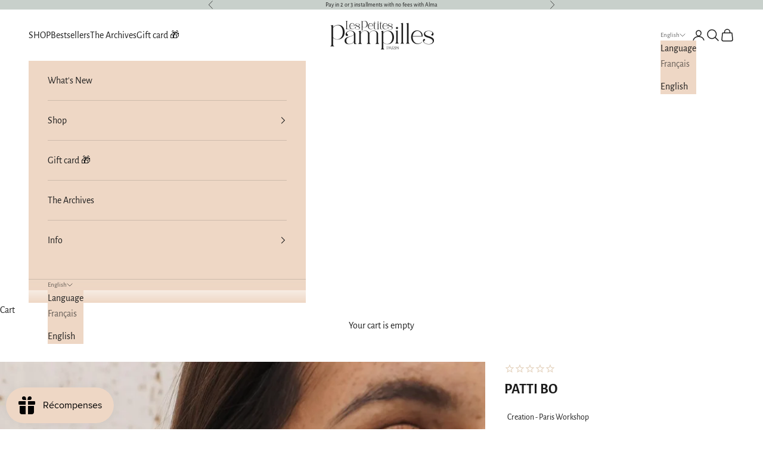

--- FILE ---
content_type: text/javascript; charset=utf-8
request_url: https://lespetitespampillesparis.com/en/products/patti-bo.js
body_size: -5
content:
{"id":8002624192820,"title":"PATTI BO","handle":"patti-bo","description":"\u003cp\u003eThe PATTI earrings are 2-in-1 hoops. You can wear the earrings alone or with the pansy flower pendants.\u003c\/p\u003e\n\u003cp\u003e Materials: Copper flowers \/ Brass hoop earrings. 24K gold plating, 1 micron.\u003c\/p\u003e\n\u003cp\u003e Size: 33mm flower pendant \/ 12mm smooth hoop earrings.\u003c\/p\u003e\n\u003cp\u003e Weight: 3.50g per earring (hoop earring + flower pendant). Lightweight earrings.\u003c\/p\u003e\n\u003cp\u003e Assembly, welding and gilding carried out in France. 24K 1 micron gilding.\u003c\/p\u003e","published_at":"2022-11-18T16:01:41+01:00","created_at":"2022-11-11T17:14:45+01:00","vendor":"Les Petites Pampilles","type":"BO \/ Earrings","tags":["Les créoles","Les florales","Tous les modèles"],"price":7500,"price_min":7500,"price_max":7500,"available":true,"price_varies":false,"compare_at_price":null,"compare_at_price_min":0,"compare_at_price_max":0,"compare_at_price_varies":false,"variants":[{"id":43746474295604,"title":"Default Title","option1":"Default Title","option2":null,"option3":null,"sku":"PATTIBOLIS","requires_shipping":true,"taxable":true,"featured_image":null,"available":true,"name":"PATTI BO","public_title":null,"options":["Default Title"],"price":7500,"weight":7,"compare_at_price":null,"inventory_management":"shopify","barcode":null,"requires_selling_plan":false,"selling_plan_allocations":[]}],"images":["\/\/cdn.shopify.com\/s\/files\/1\/0023\/4913\/7955\/files\/PATTI-BO-BO-Earrings-6.webp?v=1754065963","\/\/cdn.shopify.com\/s\/files\/1\/0023\/4913\/7955\/files\/PATTI-BO-BO-Earrings-5.webp?v=1754065965","\/\/cdn.shopify.com\/s\/files\/1\/0023\/4913\/7955\/files\/PATTI-BO-BO-Earrings-7.webp?v=1754065968","\/\/cdn.shopify.com\/s\/files\/1\/0023\/4913\/7955\/files\/PATTI-BO-BO-Earrings-8.webp?v=1754065971","\/\/cdn.shopify.com\/s\/files\/1\/0023\/4913\/7955\/files\/PATTI-BO-BO-Earrings-9.webp?v=1754065973","\/\/cdn.shopify.com\/s\/files\/1\/0023\/4913\/7955\/files\/PATTI-BO-BO-Earrings-10.webp?v=1754065976","\/\/cdn.shopify.com\/s\/files\/1\/0023\/4913\/7955\/files\/PATTI-BO-BO-Earrings-11.webp?v=1754065979"],"featured_image":"\/\/cdn.shopify.com\/s\/files\/1\/0023\/4913\/7955\/files\/PATTI-BO-BO-Earrings-6.webp?v=1754065963","options":[{"name":"Title","position":1,"values":["Default Title"]}],"url":"\/en\/products\/patti-bo","media":[{"alt":"PATTI BO-BO \/ Earrings-Les Petites Pampilles","id":66299008287068,"position":1,"preview_image":{"aspect_ratio":0.75,"height":2048,"width":1536,"src":"https:\/\/cdn.shopify.com\/s\/files\/1\/0023\/4913\/7955\/files\/PATTI-BO-BO-Earrings-6.webp?v=1754065963"},"aspect_ratio":0.75,"height":2048,"media_type":"image","src":"https:\/\/cdn.shopify.com\/s\/files\/1\/0023\/4913\/7955\/files\/PATTI-BO-BO-Earrings-6.webp?v=1754065963","width":1536},{"alt":"PATTI BO-BO \/ Earrings-Les Petites Pampilles","id":66299008516444,"position":2,"preview_image":{"aspect_ratio":0.75,"height":2048,"width":1536,"src":"https:\/\/cdn.shopify.com\/s\/files\/1\/0023\/4913\/7955\/files\/PATTI-BO-BO-Earrings-5.webp?v=1754065965"},"aspect_ratio":0.75,"height":2048,"media_type":"image","src":"https:\/\/cdn.shopify.com\/s\/files\/1\/0023\/4913\/7955\/files\/PATTI-BO-BO-Earrings-5.webp?v=1754065965","width":1536},{"alt":"PATTI BO-BO \/ Earrings-Les Petites Pampilles","id":66299008876892,"position":3,"preview_image":{"aspect_ratio":0.75,"height":2048,"width":1536,"src":"https:\/\/cdn.shopify.com\/s\/files\/1\/0023\/4913\/7955\/files\/PATTI-BO-BO-Earrings-7.webp?v=1754065968"},"aspect_ratio":0.75,"height":2048,"media_type":"image","src":"https:\/\/cdn.shopify.com\/s\/files\/1\/0023\/4913\/7955\/files\/PATTI-BO-BO-Earrings-7.webp?v=1754065968","width":1536},{"alt":"PATTI BO-BO \/ Earrings-Les Petites Pampilles","id":66299008942428,"position":4,"preview_image":{"aspect_ratio":0.75,"height":2048,"width":1536,"src":"https:\/\/cdn.shopify.com\/s\/files\/1\/0023\/4913\/7955\/files\/PATTI-BO-BO-Earrings-8.webp?v=1754065971"},"aspect_ratio":0.75,"height":2048,"media_type":"image","src":"https:\/\/cdn.shopify.com\/s\/files\/1\/0023\/4913\/7955\/files\/PATTI-BO-BO-Earrings-8.webp?v=1754065971","width":1536},{"alt":"PATTI BO-BO \/ Earrings-Les Petites Pampilles","id":66299009040732,"position":5,"preview_image":{"aspect_ratio":0.75,"height":2048,"width":1536,"src":"https:\/\/cdn.shopify.com\/s\/files\/1\/0023\/4913\/7955\/files\/PATTI-BO-BO-Earrings-9.webp?v=1754065973"},"aspect_ratio":0.75,"height":2048,"media_type":"image","src":"https:\/\/cdn.shopify.com\/s\/files\/1\/0023\/4913\/7955\/files\/PATTI-BO-BO-Earrings-9.webp?v=1754065973","width":1536},{"alt":"PATTI BO-BO \/ Earrings-Les Petites Pampilles","id":66299009073500,"position":6,"preview_image":{"aspect_ratio":0.75,"height":2048,"width":1536,"src":"https:\/\/cdn.shopify.com\/s\/files\/1\/0023\/4913\/7955\/files\/PATTI-BO-BO-Earrings-10.webp?v=1754065976"},"aspect_ratio":0.75,"height":2048,"media_type":"image","src":"https:\/\/cdn.shopify.com\/s\/files\/1\/0023\/4913\/7955\/files\/PATTI-BO-BO-Earrings-10.webp?v=1754065976","width":1536},{"alt":"PATTI BO-BO \/ Earrings-Les Petites Pampilles","id":66299009139036,"position":7,"preview_image":{"aspect_ratio":0.75,"height":2048,"width":1536,"src":"https:\/\/cdn.shopify.com\/s\/files\/1\/0023\/4913\/7955\/files\/PATTI-BO-BO-Earrings-11.webp?v=1754065979"},"aspect_ratio":0.75,"height":2048,"media_type":"image","src":"https:\/\/cdn.shopify.com\/s\/files\/1\/0023\/4913\/7955\/files\/PATTI-BO-BO-Earrings-11.webp?v=1754065979","width":1536}],"requires_selling_plan":false,"selling_plan_groups":[]}

--- FILE ---
content_type: text/javascript; charset=utf-8
request_url: https://lespetitespampillesparis.com/en/products/patti-bo.js
body_size: 360
content:
{"id":8002624192820,"title":"PATTI BO","handle":"patti-bo","description":"\u003cp\u003eThe PATTI earrings are 2-in-1 hoops. You can wear the earrings alone or with the pansy flower pendants.\u003c\/p\u003e\n\u003cp\u003e Materials: Copper flowers \/ Brass hoop earrings. 24K gold plating, 1 micron.\u003c\/p\u003e\n\u003cp\u003e Size: 33mm flower pendant \/ 12mm smooth hoop earrings.\u003c\/p\u003e\n\u003cp\u003e Weight: 3.50g per earring (hoop earring + flower pendant). Lightweight earrings.\u003c\/p\u003e\n\u003cp\u003e Assembly, welding and gilding carried out in France. 24K 1 micron gilding.\u003c\/p\u003e","published_at":"2022-11-18T16:01:41+01:00","created_at":"2022-11-11T17:14:45+01:00","vendor":"Les Petites Pampilles","type":"BO \/ Earrings","tags":["Les créoles","Les florales","Tous les modèles"],"price":7500,"price_min":7500,"price_max":7500,"available":true,"price_varies":false,"compare_at_price":null,"compare_at_price_min":0,"compare_at_price_max":0,"compare_at_price_varies":false,"variants":[{"id":43746474295604,"title":"Default Title","option1":"Default Title","option2":null,"option3":null,"sku":"PATTIBOLIS","requires_shipping":true,"taxable":true,"featured_image":null,"available":true,"name":"PATTI BO","public_title":null,"options":["Default Title"],"price":7500,"weight":7,"compare_at_price":null,"inventory_management":"shopify","barcode":null,"requires_selling_plan":false,"selling_plan_allocations":[]}],"images":["\/\/cdn.shopify.com\/s\/files\/1\/0023\/4913\/7955\/files\/PATTI-BO-BO-Earrings-6.webp?v=1754065963","\/\/cdn.shopify.com\/s\/files\/1\/0023\/4913\/7955\/files\/PATTI-BO-BO-Earrings-5.webp?v=1754065965","\/\/cdn.shopify.com\/s\/files\/1\/0023\/4913\/7955\/files\/PATTI-BO-BO-Earrings-7.webp?v=1754065968","\/\/cdn.shopify.com\/s\/files\/1\/0023\/4913\/7955\/files\/PATTI-BO-BO-Earrings-8.webp?v=1754065971","\/\/cdn.shopify.com\/s\/files\/1\/0023\/4913\/7955\/files\/PATTI-BO-BO-Earrings-9.webp?v=1754065973","\/\/cdn.shopify.com\/s\/files\/1\/0023\/4913\/7955\/files\/PATTI-BO-BO-Earrings-10.webp?v=1754065976","\/\/cdn.shopify.com\/s\/files\/1\/0023\/4913\/7955\/files\/PATTI-BO-BO-Earrings-11.webp?v=1754065979"],"featured_image":"\/\/cdn.shopify.com\/s\/files\/1\/0023\/4913\/7955\/files\/PATTI-BO-BO-Earrings-6.webp?v=1754065963","options":[{"name":"Title","position":1,"values":["Default Title"]}],"url":"\/en\/products\/patti-bo","media":[{"alt":"PATTI BO-BO \/ Earrings-Les Petites Pampilles","id":66299008287068,"position":1,"preview_image":{"aspect_ratio":0.75,"height":2048,"width":1536,"src":"https:\/\/cdn.shopify.com\/s\/files\/1\/0023\/4913\/7955\/files\/PATTI-BO-BO-Earrings-6.webp?v=1754065963"},"aspect_ratio":0.75,"height":2048,"media_type":"image","src":"https:\/\/cdn.shopify.com\/s\/files\/1\/0023\/4913\/7955\/files\/PATTI-BO-BO-Earrings-6.webp?v=1754065963","width":1536},{"alt":"PATTI BO-BO \/ Earrings-Les Petites Pampilles","id":66299008516444,"position":2,"preview_image":{"aspect_ratio":0.75,"height":2048,"width":1536,"src":"https:\/\/cdn.shopify.com\/s\/files\/1\/0023\/4913\/7955\/files\/PATTI-BO-BO-Earrings-5.webp?v=1754065965"},"aspect_ratio":0.75,"height":2048,"media_type":"image","src":"https:\/\/cdn.shopify.com\/s\/files\/1\/0023\/4913\/7955\/files\/PATTI-BO-BO-Earrings-5.webp?v=1754065965","width":1536},{"alt":"PATTI BO-BO \/ Earrings-Les Petites Pampilles","id":66299008876892,"position":3,"preview_image":{"aspect_ratio":0.75,"height":2048,"width":1536,"src":"https:\/\/cdn.shopify.com\/s\/files\/1\/0023\/4913\/7955\/files\/PATTI-BO-BO-Earrings-7.webp?v=1754065968"},"aspect_ratio":0.75,"height":2048,"media_type":"image","src":"https:\/\/cdn.shopify.com\/s\/files\/1\/0023\/4913\/7955\/files\/PATTI-BO-BO-Earrings-7.webp?v=1754065968","width":1536},{"alt":"PATTI BO-BO \/ Earrings-Les Petites Pampilles","id":66299008942428,"position":4,"preview_image":{"aspect_ratio":0.75,"height":2048,"width":1536,"src":"https:\/\/cdn.shopify.com\/s\/files\/1\/0023\/4913\/7955\/files\/PATTI-BO-BO-Earrings-8.webp?v=1754065971"},"aspect_ratio":0.75,"height":2048,"media_type":"image","src":"https:\/\/cdn.shopify.com\/s\/files\/1\/0023\/4913\/7955\/files\/PATTI-BO-BO-Earrings-8.webp?v=1754065971","width":1536},{"alt":"PATTI BO-BO \/ Earrings-Les Petites Pampilles","id":66299009040732,"position":5,"preview_image":{"aspect_ratio":0.75,"height":2048,"width":1536,"src":"https:\/\/cdn.shopify.com\/s\/files\/1\/0023\/4913\/7955\/files\/PATTI-BO-BO-Earrings-9.webp?v=1754065973"},"aspect_ratio":0.75,"height":2048,"media_type":"image","src":"https:\/\/cdn.shopify.com\/s\/files\/1\/0023\/4913\/7955\/files\/PATTI-BO-BO-Earrings-9.webp?v=1754065973","width":1536},{"alt":"PATTI BO-BO \/ Earrings-Les Petites Pampilles","id":66299009073500,"position":6,"preview_image":{"aspect_ratio":0.75,"height":2048,"width":1536,"src":"https:\/\/cdn.shopify.com\/s\/files\/1\/0023\/4913\/7955\/files\/PATTI-BO-BO-Earrings-10.webp?v=1754065976"},"aspect_ratio":0.75,"height":2048,"media_type":"image","src":"https:\/\/cdn.shopify.com\/s\/files\/1\/0023\/4913\/7955\/files\/PATTI-BO-BO-Earrings-10.webp?v=1754065976","width":1536},{"alt":"PATTI BO-BO \/ Earrings-Les Petites Pampilles","id":66299009139036,"position":7,"preview_image":{"aspect_ratio":0.75,"height":2048,"width":1536,"src":"https:\/\/cdn.shopify.com\/s\/files\/1\/0023\/4913\/7955\/files\/PATTI-BO-BO-Earrings-11.webp?v=1754065979"},"aspect_ratio":0.75,"height":2048,"media_type":"image","src":"https:\/\/cdn.shopify.com\/s\/files\/1\/0023\/4913\/7955\/files\/PATTI-BO-BO-Earrings-11.webp?v=1754065979","width":1536}],"requires_selling_plan":false,"selling_plan_groups":[]}

--- FILE ---
content_type: text/javascript; charset=utf-8
request_url: https://lespetitespampillesparis.com/en/products/patti-bo.js
body_size: 358
content:
{"id":8002624192820,"title":"PATTI BO","handle":"patti-bo","description":"\u003cp\u003eThe PATTI earrings are 2-in-1 hoops. You can wear the earrings alone or with the pansy flower pendants.\u003c\/p\u003e\n\u003cp\u003e Materials: Copper flowers \/ Brass hoop earrings. 24K gold plating, 1 micron.\u003c\/p\u003e\n\u003cp\u003e Size: 33mm flower pendant \/ 12mm smooth hoop earrings.\u003c\/p\u003e\n\u003cp\u003e Weight: 3.50g per earring (hoop earring + flower pendant). Lightweight earrings.\u003c\/p\u003e\n\u003cp\u003e Assembly, welding and gilding carried out in France. 24K 1 micron gilding.\u003c\/p\u003e","published_at":"2022-11-18T16:01:41+01:00","created_at":"2022-11-11T17:14:45+01:00","vendor":"Les Petites Pampilles","type":"BO \/ Earrings","tags":["Les créoles","Les florales","Tous les modèles"],"price":7500,"price_min":7500,"price_max":7500,"available":true,"price_varies":false,"compare_at_price":null,"compare_at_price_min":0,"compare_at_price_max":0,"compare_at_price_varies":false,"variants":[{"id":43746474295604,"title":"Default Title","option1":"Default Title","option2":null,"option3":null,"sku":"PATTIBOLIS","requires_shipping":true,"taxable":true,"featured_image":null,"available":true,"name":"PATTI BO","public_title":null,"options":["Default Title"],"price":7500,"weight":7,"compare_at_price":null,"inventory_management":"shopify","barcode":null,"requires_selling_plan":false,"selling_plan_allocations":[]}],"images":["\/\/cdn.shopify.com\/s\/files\/1\/0023\/4913\/7955\/files\/PATTI-BO-BO-Earrings-6.webp?v=1754065963","\/\/cdn.shopify.com\/s\/files\/1\/0023\/4913\/7955\/files\/PATTI-BO-BO-Earrings-5.webp?v=1754065965","\/\/cdn.shopify.com\/s\/files\/1\/0023\/4913\/7955\/files\/PATTI-BO-BO-Earrings-7.webp?v=1754065968","\/\/cdn.shopify.com\/s\/files\/1\/0023\/4913\/7955\/files\/PATTI-BO-BO-Earrings-8.webp?v=1754065971","\/\/cdn.shopify.com\/s\/files\/1\/0023\/4913\/7955\/files\/PATTI-BO-BO-Earrings-9.webp?v=1754065973","\/\/cdn.shopify.com\/s\/files\/1\/0023\/4913\/7955\/files\/PATTI-BO-BO-Earrings-10.webp?v=1754065976","\/\/cdn.shopify.com\/s\/files\/1\/0023\/4913\/7955\/files\/PATTI-BO-BO-Earrings-11.webp?v=1754065979"],"featured_image":"\/\/cdn.shopify.com\/s\/files\/1\/0023\/4913\/7955\/files\/PATTI-BO-BO-Earrings-6.webp?v=1754065963","options":[{"name":"Title","position":1,"values":["Default Title"]}],"url":"\/en\/products\/patti-bo","media":[{"alt":"PATTI BO-BO \/ Earrings-Les Petites Pampilles","id":66299008287068,"position":1,"preview_image":{"aspect_ratio":0.75,"height":2048,"width":1536,"src":"https:\/\/cdn.shopify.com\/s\/files\/1\/0023\/4913\/7955\/files\/PATTI-BO-BO-Earrings-6.webp?v=1754065963"},"aspect_ratio":0.75,"height":2048,"media_type":"image","src":"https:\/\/cdn.shopify.com\/s\/files\/1\/0023\/4913\/7955\/files\/PATTI-BO-BO-Earrings-6.webp?v=1754065963","width":1536},{"alt":"PATTI BO-BO \/ Earrings-Les Petites Pampilles","id":66299008516444,"position":2,"preview_image":{"aspect_ratio":0.75,"height":2048,"width":1536,"src":"https:\/\/cdn.shopify.com\/s\/files\/1\/0023\/4913\/7955\/files\/PATTI-BO-BO-Earrings-5.webp?v=1754065965"},"aspect_ratio":0.75,"height":2048,"media_type":"image","src":"https:\/\/cdn.shopify.com\/s\/files\/1\/0023\/4913\/7955\/files\/PATTI-BO-BO-Earrings-5.webp?v=1754065965","width":1536},{"alt":"PATTI BO-BO \/ Earrings-Les Petites Pampilles","id":66299008876892,"position":3,"preview_image":{"aspect_ratio":0.75,"height":2048,"width":1536,"src":"https:\/\/cdn.shopify.com\/s\/files\/1\/0023\/4913\/7955\/files\/PATTI-BO-BO-Earrings-7.webp?v=1754065968"},"aspect_ratio":0.75,"height":2048,"media_type":"image","src":"https:\/\/cdn.shopify.com\/s\/files\/1\/0023\/4913\/7955\/files\/PATTI-BO-BO-Earrings-7.webp?v=1754065968","width":1536},{"alt":"PATTI BO-BO \/ Earrings-Les Petites Pampilles","id":66299008942428,"position":4,"preview_image":{"aspect_ratio":0.75,"height":2048,"width":1536,"src":"https:\/\/cdn.shopify.com\/s\/files\/1\/0023\/4913\/7955\/files\/PATTI-BO-BO-Earrings-8.webp?v=1754065971"},"aspect_ratio":0.75,"height":2048,"media_type":"image","src":"https:\/\/cdn.shopify.com\/s\/files\/1\/0023\/4913\/7955\/files\/PATTI-BO-BO-Earrings-8.webp?v=1754065971","width":1536},{"alt":"PATTI BO-BO \/ Earrings-Les Petites Pampilles","id":66299009040732,"position":5,"preview_image":{"aspect_ratio":0.75,"height":2048,"width":1536,"src":"https:\/\/cdn.shopify.com\/s\/files\/1\/0023\/4913\/7955\/files\/PATTI-BO-BO-Earrings-9.webp?v=1754065973"},"aspect_ratio":0.75,"height":2048,"media_type":"image","src":"https:\/\/cdn.shopify.com\/s\/files\/1\/0023\/4913\/7955\/files\/PATTI-BO-BO-Earrings-9.webp?v=1754065973","width":1536},{"alt":"PATTI BO-BO \/ Earrings-Les Petites Pampilles","id":66299009073500,"position":6,"preview_image":{"aspect_ratio":0.75,"height":2048,"width":1536,"src":"https:\/\/cdn.shopify.com\/s\/files\/1\/0023\/4913\/7955\/files\/PATTI-BO-BO-Earrings-10.webp?v=1754065976"},"aspect_ratio":0.75,"height":2048,"media_type":"image","src":"https:\/\/cdn.shopify.com\/s\/files\/1\/0023\/4913\/7955\/files\/PATTI-BO-BO-Earrings-10.webp?v=1754065976","width":1536},{"alt":"PATTI BO-BO \/ Earrings-Les Petites Pampilles","id":66299009139036,"position":7,"preview_image":{"aspect_ratio":0.75,"height":2048,"width":1536,"src":"https:\/\/cdn.shopify.com\/s\/files\/1\/0023\/4913\/7955\/files\/PATTI-BO-BO-Earrings-11.webp?v=1754065979"},"aspect_ratio":0.75,"height":2048,"media_type":"image","src":"https:\/\/cdn.shopify.com\/s\/files\/1\/0023\/4913\/7955\/files\/PATTI-BO-BO-Earrings-11.webp?v=1754065979","width":1536}],"requires_selling_plan":false,"selling_plan_groups":[]}

--- FILE ---
content_type: text/javascript; charset=utf-8
request_url: https://lespetitespampillesparis.com/en/products/patti-bo.js
body_size: 268
content:
{"id":8002624192820,"title":"PATTI BO","handle":"patti-bo","description":"\u003cp\u003eThe PATTI earrings are 2-in-1 hoops. You can wear the earrings alone or with the pansy flower pendants.\u003c\/p\u003e\n\u003cp\u003e Materials: Copper flowers \/ Brass hoop earrings. 24K gold plating, 1 micron.\u003c\/p\u003e\n\u003cp\u003e Size: 33mm flower pendant \/ 12mm smooth hoop earrings.\u003c\/p\u003e\n\u003cp\u003e Weight: 3.50g per earring (hoop earring + flower pendant). Lightweight earrings.\u003c\/p\u003e\n\u003cp\u003e Assembly, welding and gilding carried out in France. 24K 1 micron gilding.\u003c\/p\u003e","published_at":"2022-11-18T16:01:41+01:00","created_at":"2022-11-11T17:14:45+01:00","vendor":"Les Petites Pampilles","type":"BO \/ Earrings","tags":["Les créoles","Les florales","Tous les modèles"],"price":7500,"price_min":7500,"price_max":7500,"available":true,"price_varies":false,"compare_at_price":null,"compare_at_price_min":0,"compare_at_price_max":0,"compare_at_price_varies":false,"variants":[{"id":43746474295604,"title":"Default Title","option1":"Default Title","option2":null,"option3":null,"sku":"PATTIBOLIS","requires_shipping":true,"taxable":true,"featured_image":null,"available":true,"name":"PATTI BO","public_title":null,"options":["Default Title"],"price":7500,"weight":7,"compare_at_price":null,"inventory_management":"shopify","barcode":null,"requires_selling_plan":false,"selling_plan_allocations":[]}],"images":["\/\/cdn.shopify.com\/s\/files\/1\/0023\/4913\/7955\/files\/PATTI-BO-BO-Earrings-6.webp?v=1754065963","\/\/cdn.shopify.com\/s\/files\/1\/0023\/4913\/7955\/files\/PATTI-BO-BO-Earrings-5.webp?v=1754065965","\/\/cdn.shopify.com\/s\/files\/1\/0023\/4913\/7955\/files\/PATTI-BO-BO-Earrings-7.webp?v=1754065968","\/\/cdn.shopify.com\/s\/files\/1\/0023\/4913\/7955\/files\/PATTI-BO-BO-Earrings-8.webp?v=1754065971","\/\/cdn.shopify.com\/s\/files\/1\/0023\/4913\/7955\/files\/PATTI-BO-BO-Earrings-9.webp?v=1754065973","\/\/cdn.shopify.com\/s\/files\/1\/0023\/4913\/7955\/files\/PATTI-BO-BO-Earrings-10.webp?v=1754065976","\/\/cdn.shopify.com\/s\/files\/1\/0023\/4913\/7955\/files\/PATTI-BO-BO-Earrings-11.webp?v=1754065979"],"featured_image":"\/\/cdn.shopify.com\/s\/files\/1\/0023\/4913\/7955\/files\/PATTI-BO-BO-Earrings-6.webp?v=1754065963","options":[{"name":"Title","position":1,"values":["Default Title"]}],"url":"\/en\/products\/patti-bo","media":[{"alt":"PATTI BO-BO \/ Earrings-Les Petites Pampilles","id":66299008287068,"position":1,"preview_image":{"aspect_ratio":0.75,"height":2048,"width":1536,"src":"https:\/\/cdn.shopify.com\/s\/files\/1\/0023\/4913\/7955\/files\/PATTI-BO-BO-Earrings-6.webp?v=1754065963"},"aspect_ratio":0.75,"height":2048,"media_type":"image","src":"https:\/\/cdn.shopify.com\/s\/files\/1\/0023\/4913\/7955\/files\/PATTI-BO-BO-Earrings-6.webp?v=1754065963","width":1536},{"alt":"PATTI BO-BO \/ Earrings-Les Petites Pampilles","id":66299008516444,"position":2,"preview_image":{"aspect_ratio":0.75,"height":2048,"width":1536,"src":"https:\/\/cdn.shopify.com\/s\/files\/1\/0023\/4913\/7955\/files\/PATTI-BO-BO-Earrings-5.webp?v=1754065965"},"aspect_ratio":0.75,"height":2048,"media_type":"image","src":"https:\/\/cdn.shopify.com\/s\/files\/1\/0023\/4913\/7955\/files\/PATTI-BO-BO-Earrings-5.webp?v=1754065965","width":1536},{"alt":"PATTI BO-BO \/ Earrings-Les Petites Pampilles","id":66299008876892,"position":3,"preview_image":{"aspect_ratio":0.75,"height":2048,"width":1536,"src":"https:\/\/cdn.shopify.com\/s\/files\/1\/0023\/4913\/7955\/files\/PATTI-BO-BO-Earrings-7.webp?v=1754065968"},"aspect_ratio":0.75,"height":2048,"media_type":"image","src":"https:\/\/cdn.shopify.com\/s\/files\/1\/0023\/4913\/7955\/files\/PATTI-BO-BO-Earrings-7.webp?v=1754065968","width":1536},{"alt":"PATTI BO-BO \/ Earrings-Les Petites Pampilles","id":66299008942428,"position":4,"preview_image":{"aspect_ratio":0.75,"height":2048,"width":1536,"src":"https:\/\/cdn.shopify.com\/s\/files\/1\/0023\/4913\/7955\/files\/PATTI-BO-BO-Earrings-8.webp?v=1754065971"},"aspect_ratio":0.75,"height":2048,"media_type":"image","src":"https:\/\/cdn.shopify.com\/s\/files\/1\/0023\/4913\/7955\/files\/PATTI-BO-BO-Earrings-8.webp?v=1754065971","width":1536},{"alt":"PATTI BO-BO \/ Earrings-Les Petites Pampilles","id":66299009040732,"position":5,"preview_image":{"aspect_ratio":0.75,"height":2048,"width":1536,"src":"https:\/\/cdn.shopify.com\/s\/files\/1\/0023\/4913\/7955\/files\/PATTI-BO-BO-Earrings-9.webp?v=1754065973"},"aspect_ratio":0.75,"height":2048,"media_type":"image","src":"https:\/\/cdn.shopify.com\/s\/files\/1\/0023\/4913\/7955\/files\/PATTI-BO-BO-Earrings-9.webp?v=1754065973","width":1536},{"alt":"PATTI BO-BO \/ Earrings-Les Petites Pampilles","id":66299009073500,"position":6,"preview_image":{"aspect_ratio":0.75,"height":2048,"width":1536,"src":"https:\/\/cdn.shopify.com\/s\/files\/1\/0023\/4913\/7955\/files\/PATTI-BO-BO-Earrings-10.webp?v=1754065976"},"aspect_ratio":0.75,"height":2048,"media_type":"image","src":"https:\/\/cdn.shopify.com\/s\/files\/1\/0023\/4913\/7955\/files\/PATTI-BO-BO-Earrings-10.webp?v=1754065976","width":1536},{"alt":"PATTI BO-BO \/ Earrings-Les Petites Pampilles","id":66299009139036,"position":7,"preview_image":{"aspect_ratio":0.75,"height":2048,"width":1536,"src":"https:\/\/cdn.shopify.com\/s\/files\/1\/0023\/4913\/7955\/files\/PATTI-BO-BO-Earrings-11.webp?v=1754065979"},"aspect_ratio":0.75,"height":2048,"media_type":"image","src":"https:\/\/cdn.shopify.com\/s\/files\/1\/0023\/4913\/7955\/files\/PATTI-BO-BO-Earrings-11.webp?v=1754065979","width":1536}],"requires_selling_plan":false,"selling_plan_groups":[]}

--- FILE ---
content_type: text/javascript
request_url: https://cdn.shopify.com/extensions/019be0b5-77f6-73ff-a08a-ac4e48cf8b6b/discount-mixer-1085/assets/core-discount-price-price-color.utils.min.HKGHKwR0.js
body_size: -358
content:
import{I as e}from"./utils-selectors-price-selectors.utils.min.CGzl2HVd.js";function o({desiredColor:o,element:s}){const t="function"==typeof s.closest?e.reduce(((e,o)=>e??s.closest(o)),null):null,l=Boolean(t);return l&&t?"inherit":o}export{o as r};
